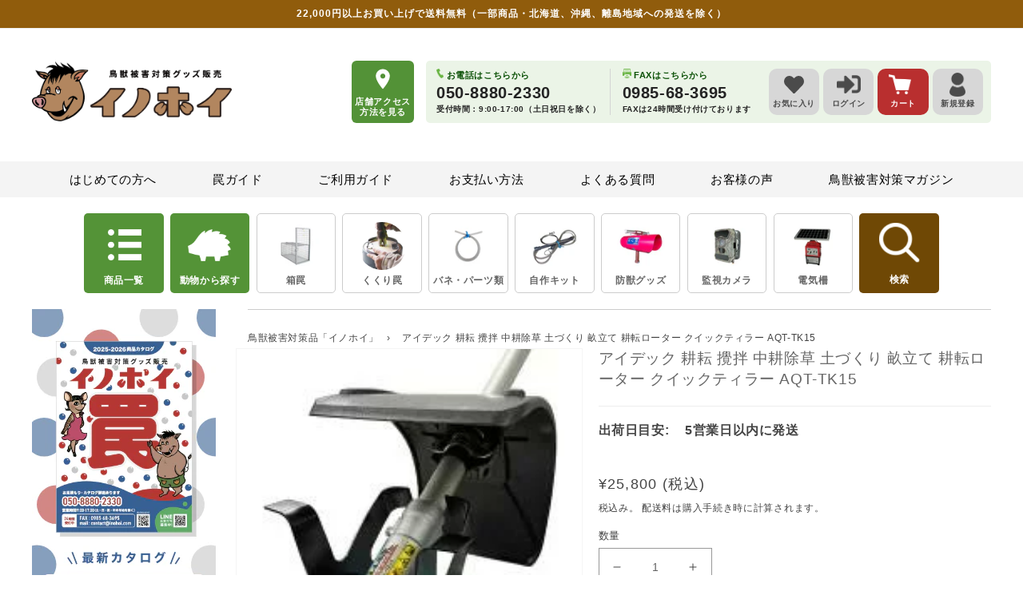

--- FILE ---
content_type: text/css
request_url: https://inohoi.com/cdn/shop/t/153/assets/review-custom.css?v=168025380125895926181744008682
body_size: -46
content:
.jdgm-row-media,.jdgm-row-actions,.jdgm-row-product,.jdgm-rev__buyer-badge-wrapper,.jdgm-row-profile,.jdgm-row-extra,.jdgm-rev__br{display:none!important}.jdgm-rev-widg{padding:0!important}.jdgm-rev-widg__summary-inner{color:#666!important;font-size:14px!important}.jdgm-all-reviews__summary-text{margin-top:10px}.jdgm-all-reviews__summary-average a.jdgm-link{text-decoration:none;color:#666;pointer-events:none}@media screen and (min-width: 992px){.jdgm-row-stars>div:not(:last-child){border-right:1px solid #905c0c!important}}.jdgm-histogram__bar,.jdgm-histogram__bar-content{border-radius:50px!important}.jdgm-histogram__bar-content{background-color:#905c0c!important}.jdgm-write-rev-link,.jdgm-ask-question-btn{font-size:16px!important;padding:0!important;display:inline-flex!important;align-items:center!important;justify-content:center!important;height:50px}.jdgm-write-rev-link{background-color:#905c0c!important;border:unset!important}.jdgm-ask-question-btn{border-color:#905c0c!important;color:#905c0c!important}.jdgm-submit-rev,.jdgm-submit-question{background-color:#905c0c!important;border:2px solid #905c0c!important}.jdgm-cancel-rev,.jdgm-cancel-question{border-color:#905c0c!important;color:#905c0c!important}.jdgm-rev{border:1px solid #EADECB;border-radius:10px;padding:20px!important;margin-bottom:20px!important;font-size:14px}.jdgm-rev__rating{font-size:14px}.jdgm-rev__replier-wrapper{font-weight:700}.jdgm-rev__timestamp{display:block;float:none!important;margin-top:10px}.jdgm-rev__pic-img.jdgm-rev__pic-img{border-radius:0!important}.jdgm-vid-player__wrapper iframe{width:100%}.jdgm-rev a{color:#222!important;font-size:12px}.jdgm-paginate__load-more,.jdgm-all-reviews-page__load-more{background-color:#905c0c!important;height:50px;width:100%;border:unset!important;display:inline-flex!important;align-items:center!important;justify-content:center!important;padding:0!important}@media screen and (min-width: 992px){.jdgm-rev{display:flex;gap:30px}.product-review--inner-pc-left{width:100%}.product-review--inner-pc-right{width:175px;min-width:175px}.product-review--inner-pc-right:empty{display:none!important}.jdgm-paginate__load-more,.jdgm-all-reviews-page__load-more{width:250px}}.main-page-users-voice h2{font-size:32px;font-weight:700;text-align:center;margin-top:50px;margin-bottom:20px;color:#000}.main-page-users-voice p{font-size:16px;text-align:center;margin-bottom:30px;color:#000}@media screen and (min-width: 750px){.main-page-users-voice h2{margin-top:30px}}[data-widget-name=review_widget] .jdgm-rev-widg__title{padding:10px;margin:30px 0 20px;font-size:19.2px;font-weight:700;color:#666;line-height:1;text-align:center;letter-spacing:.08rem;background:#f4f4f4;border-radius:5px}
/*# sourceMappingURL=/cdn/shop/t/153/assets/review-custom.css.map?v=168025380125895926181744008682 */


--- FILE ---
content_type: text/css
request_url: https://inohoi.com/cdn/shop/t/153/assets/section-sidebar.css?v=47140149810674033651742778971
body_size: -376
content:
.sidebar{padding-right:4rem}.sidebar__section+.sidebar__section{margin-top:3rem}.sidebar__section-heading{margin:0;font-size:1.5rem;font-weight:700}.sidebar__article-category .sidebar__section-heading{margin-bottom:10px}.sidebar__banner img{max-width:100%}.sidebar__banner a:hover{opacity:.75}.sidebar__catalog{width:174px}.sidebar__catalog a{display:flex}.sidebar__catalog a:hover{opacity:.75}.sidebar #side_login p img{width:100%;height:auto}.sidebar__popular-tags{display:flex;flex-wrap:wrap;gap:10px;margin-bottom:50px}.sidebar__popular-tag{display:flex;justify-content:center;align-items:center;line-height:1;height:26px;padding:0 15px;border:1px solid #539237;border-radius:13px;font-size:14px;color:#444;text-decoration:none;letter-spacing:0}
/*# sourceMappingURL=/cdn/shop/t/153/assets/section-sidebar.css.map?v=47140149810674033651742778971 */


--- FILE ---
content_type: text/css
request_url: https://inohoi.com/cdn/shop/t/153/assets/component-search-form.css?v=116562698639041417641653975612
body_size: -323
content:
.search-form__label.field__label{font-size:1.5rem;color:#999}.search-form__input.field__input{height:4rem;padding:2.6rem 1.5rem 1rem 2rem;box-shadow:none;color:#333;font-size:1.4rem}.search-form__button .icon{height:1.6rem;width:1.6rem}input::-webkit-search-decoration{-webkit-appearance:none}.sidebar__search .field:before{box-shadow:var(--inputs-shadow-horizontal-offset) var(--inputs-shadow-vertical-offset) var(--inputs-shadow-blur-radius) rgba(var(--color-base-text),var(--inputs-shadow-opacity))}.sidebar__search .field:after{box-shadow:0 2px #a1a2a6}.sidebar__search .field__input{flex-grow:1;text-align:left;padding:1.5rem;margin:var(--inputs-border-width);transition:box-shadow var(--duration-short) ease}.sidebar__search .field__input:focus,.sidebar__search .field__input:not(:placeholder-shown),.sidebar__search .field__input:-webkit-autofill{padding:2.2rem 1.5rem .8rem 0rem}.sidebar__search .field__input:focus-visible{box-shadow:0 2px rgba(var(--color-foreground))}.sidebar__search .field__input:focus~.field__label,.sidebar__search .field__input:not(:placeholder-shown)~.field__label,.sidebar__search .field__input:-webkit-autofill~.field__label{left:calc(var(--inputs-border-width) + 0rem)}.sidebar__search .field__label{left:calc(var(--inputs-border-width) + 0rem)}.sidebar__search .field:hover.field:after{box-shadow:0 2px rgba(var(--color-foreground),1)}.sidebar__search .field__button>svg{height:2rem;width:2rem}
/*# sourceMappingURL=/cdn/shop/t/153/assets/component-search-form.css.map?v=116562698639041417641653975612 */


--- FILE ---
content_type: text/css
request_url: https://inohoi.com/cdn/shop/t/153/assets/component-child-category.css?v=28619448426845892331653961213
body_size: -409
content:
.child-category{margin:2rem 0}.child-category__list{display:flex;flex-wrap:wrap;list-style:none;margin:0;padding:0}.child-category__list-item{margin:0 1rem 1rem 0;border:1px solid #006cbe;border-radius:5px}.child-category__link{padding:.6rem 1.2rem;display:block;color:#006cbe;text-decoration:none}.child-category__link:hover{font-weight:700}@media screen and (max-width: 749px){.child-category__link{padding:.4rem 1rem;font-size:1.4rem}}@media screen and (min-width: 750px){.child-category__list-item{min-width:180px}.child-category__link{padding:.6rem 1.2rem}}
/*# sourceMappingURL=/cdn/shop/t/153/assets/component-child-category.css.map?v=28619448426845892331653961213 */


--- FILE ---
content_type: text/css
request_url: https://inohoi.com/cdn/shop/t/153/assets/add.css?v=135382074927207417801752813298
body_size: 2539
content:
div.index_feature>div h3{color:#6f4806;margin:1.5rem 0 0;padding:0}div.index_feature>div p{font-size:1.4rem}div.index_feature{display:block;padding:10px}div.index_feature>div{width:100%;background:#fff;text-align:center;margin:10px}@media screen and (min-width: 750px){div.index_feature{display:flex;padding:10px}div.index_feature>div{width:33%;background:#fff;text-align:center;margin:10px}}.small--hide{display:none!important}@media only screen and (min-width: 750px){.small--hide{display:inline!important}.medium-up--hide{display:none!important}}.shopify-policy__container{width:100%;max-width:93rem;padding-top:2rem}.shopify-policy__container .legal__table{border-spacing:0;border-collapse:collapse}.shopify-policy__container .legal__table th{width:30%;background:#f4f4f4}.shopify-policy__container .legal__table td,.shopify-policy__container .legal__table th{padding:15px;border:1px solid #ececec}.shopify-policy__container .legal__table td a{color:#5798da}.shopify-policy__container .shopify-policy__body .grid .grid__item{width:100%;max-width:93rem}.shopify-policy__title h1,.shopify-policy__title .h1{font-size:2rem;font-weight:700}.shopify-policy__body h2,.shopify-policy__body .h2{font-size:1.9rem;margin-top:2em}.rte{word-break:break-all}.rte div:empty{display:block}.rte .add_h3{font-size:18.56px;font-weight:700}.rte .add_h4{padding-bottom:.2em;font-size:17.6px;font-weight:700;border-bottom:2px solid #F4F4F4}.rte .add_textlink{padding:0;color:#026ac2;font-weight:700;text-decoration:underline}#shopify-section-shopping-informations .add_textlink{color:#026ac2}.rte .add_lineblock{padding:20px;margin-bottom:30px;border:2px solid #666;border-radius:5px}.rte .add_lineblock .grid{display:flex}@media only screen and (max-width: 749px){.rte .add_lineblock .grid{flex-direction:column}}@media only screen and (max-width: 749px){.rte .add_lineblock .grid .grid__item{width:100%;max-width:100%}}.rte .add_infotitle{margin-bottom:.6em!important;color:#b92f2f;font-size:17.6px;font-weight:700}.rte .add_siyoutable{margin-bottom:30px;width:100%}.rte table{border-collapse:collapse;border-spacing:0;table-layout:fixed;border:1px solid #ececec}.rte td,.rte th{padding:15px;border:1px solid #ececec}.rte .add_siyoutable th{width:30%}@media only screen and (max-width: 749px){.rte .add_siyoutable th{width:36%}.rte .add_siyoutable th,.rte .add_siyoutable td{font-size:14.4px}}.rte .desc_add{margin-bottom:30px}.rte .desc_add_wrap{display:flex;flex-wrap:wrap}@media only screen and (max-width: 749px){.rte .desc_add_wrap{column-gap:1.5rem;row-gap:1.5rem}}.rte .desc_add_wrap h3{margin:0 0 .6em;font-size:18.56px;font-weight:700}@media only screen and (max-width: 749px){.rte .desc_add_wrap h3{font-size:15.12px}}.rte .desc_add_wrap h3 a{border:none}.rte .desc_add_wrap p{font-size:15.04px}.rte .desc_add_bggray{padding:20px;background:#eaeaea}@media only screen and (max-width: 749px){.rte .desc_add_bggray .desc_add_wrap{flex-direction:column}.rte .desc_add_bggray .desc_add_wrap .medium-up--one-half{width:100%;max-width:100%}}.rte .desc_add_btn a{display:block;padding:10px 15px;width:100%;border-radius:5px;border:2px solid #93C47C;background:var(--arrow_right) #fff no-repeat center right 10px/8px auto;align-items:stretch;height:100%}.rte .desc_add_btn a:hover{opacity:1;color:#fff;background:url(/cdn/shop/files/arrow_right.svg) #93c47c no-repeat center right 10px/8px auto!important}.rte .desc_add_link a{display:block;padding:15px;box-shadow:0 0 2px #0000004d;border-radius:5px;transition:.4s}.rte .desc_add_link a img{display:block}.rte .desc_add_link a strong{display:block;margin:.5em 0;font-size:18.56px}@media only screen and (max-width: 749px){.rte .desc_add_link a strong{font-size:15.12px}}.rte .desc_add_link a span{display:block;font-size:15.04px}.rte .desc_add_link a:hover{opacity:1!important;box-shadow:0 0 20px #0000004d}.rte .desc_add_link2 strong{display:block;position:relative;padding:10px;color:#fff;font-size:18.56px;background:#93c47c;border-radius:5px 5px 0 0;box-shadow:0 2px 2px #00000026;transition:.2s}.rte .desc_add_link2 strong:after{position:absolute;top:100%;left:50%;width:16px;height:8px;border:8px solid transparent;border-top:8px solid #93c47c;content:"";transform:translate(-50%)}.rte .desc_add_link2 img{display:block;border:none;margin-bottom:0}.rte .desc_add_link2 span{display:block;padding:20px 10px;font-size:15.04px;background:#ebf4e7;border-radius:0 0 5px 5px;transition:.2s}.rte .desc_add_link2 a{transition:.2s}.rte .desc_add_link2 a:hover,.rte .desc_add_link2 a:hover strong,.rte .desc_add_link2 a:hover span{opacity:.6}.rte .desc_add_qa dt{position:relative;padding:0 0 5px 2.5rem;font-size:18.56px;font-weight:700;border-bottom:1px solid #eaeaea}@media only screen and (max-width: 749px){.rte .desc_add_qa dt,.rte .desc_add_qa dt:before,.rte .desc_add_qa dd,.rte .desc_add_qa dd:before{font-size:15.12px}}.rte .desc_add_qa dt:before{position:absolute;top:0;left:.5rem;content:"Q:"}.rte .desc_add_qa dd{position:relative;margin:.6em 0 2em;padding-left:2.5rem}.rte .desc_add_qa dd:before{position:absolute;top:0;left:.7rem;font-weight:700;content:"A:"}.rte .add_subtitle{padding:10px;margin:30px 0 20px;font-size:19.2px;font-weight:700;color:#666;line-height:1;text-align:center;letter-spacing:.08rem;background:#ebf4e7;border-radius:5px}@media only screen and (max-width: 749px){.rte .add_linktable{display:flex;flex-wrap:wrap;column-gap:1.5rem;row-gap:1.5rem}.rte .add_linktable .grid__item>.grid{display:flex;flex-direction:column;column-gap:1.5rem;row-gap:1.5rem}.rte .add_linktable .grid__item>.grid>.grid__item{width:100%;max-width:100%}}@media only screen and (min-width: 750px){.rte .add_linktable{display:flex;flex-wrap:wrap}}@media screen and (min-width: 750px) and (max-width: 989px){.rte .add_linktable .grid__item>.grid{display:flex;column-gap:1.5rem;row-gap:1.5rem}}@media screen and (min-width: 990px){.rte .add_linktable .grid__item>.grid{display:flex;flex-wrap:nowrap;flex-direction:row}}.rte .add_linktable h3 a{border:none}.rte .add_movielink{position:relative;padding-left:20px;padding-bottom:0;font-weight:700;border:none}.rte .add_movielink:before{position:absolute;top:0;left:0;width:16px;height:16px;background:var(--movie_icon) no-repeat center left/100% auto;content:""}.rte .add_shiptime{display:inline-block;padding:8px 10px 5px;margin-bottom:5px;background:#f4f4f4;font-size:14.4px;color:#333;line-height:1}.rte .add_shiptime strong{font-size:17.6px;font-weight:700;color:#c00}.rte .add_morecont a{display:block}.rte .add_morecont img{border-radius:3px}.rte .add_morecont p{height:3.2em;font-weight:700}.rte .add_morecont_img{position:relative;margin-bottom:20px;border-radius:5px;overflow:hidden;width:100%;height:170px}@media only screen and (max-width: 749px){.rte .small--one-half .add_morecont_img{height:120px}.rte .small--one-whole .add_morecont_img{height:220px}}.rte .add_morecont_img img{display:block;width:100%;height:100%;object-fit:cover;border-radius:5px}.rte .add_morecont_date{display:flex;justify-content:space-between}.rte .add_morecont_date span{font-size:12.8px}.rte .add_morecont_date span:first-of-type{font-weight:700;color:#93c47c}.rte .add_morecont_date span:nth-of-type(2){text-align:right}.rte .desc_add_borderwrap{padding:20px 20px 10px;border:1px solid #eaeaea}.rte h1{font-weight:700}.rte input,.rte textarea{border:1px solid #ccc;border-radius:5px}.rte .input-group__btn{border:1px solid #ccc;border-radius:0 5px 5px 0}.rte .input-group__btn .btn{border-radius:0 5px 5px 0}.rte .identixweb-order-delivery select.deliveryTime{padding:5px 10px!important;border:1px solid #ccc;border-radius:3px!important}.rte .identixweb-order-delivery-datepicer-icon .input-group-btn .order-calendar-button-click{min-height:34px}.rte #panel{width:100%}.rte #panel dt{position:relative;padding:.5rem;font-size:17.6px;font-weight:700;border-bottom:1px solid #ececec}.rte #panel dt:after{position:absolute;top:50%;right:.5rem;width:15px;height:15px;background:url(/cdn/shop/files/arrow_under_2x_6c040c6b-86fa-4d82-aa97-84129686c13c.png) no-repeat center left/100% auto;content:"";transition:.3s;transform:translateY(-50%)}.rte #panel dt.panel-open:after{transform:translateY(-50%) rotate(180deg);transform-origin:50% 50%}.rte #panel dt:not(:first-of-type){margin-top:20px}.rte #panel dd{display:none;padding:.5rem;margin:0}.rte #panel dd p:last-of-type{margin-bottom:0}.rte .mfp-fade.mfp-bg{opacity:0;-webkit-transition:all .15s ease-out;-moz-transition:all .15s ease-out;transition:all .15s ease-out;background:#000;z-index:10000}.rte .mfp-fade.mfp-bg.mfp-ready{opacity:.8}.rte .mfp-fade.mfp-bg.mfp-removing{opacity:0}.rte .mfp-fade.mfp-wrap{z-index:10001}.rte .mfp-fade.mfp-wrap .mfp-content{opacity:0;-webkit-transition:all .15s ease-out;-moz-transition:all .15s ease-out;transition:all .15s ease-out}.rte .mfp-fade.mfp-wrap.mfp-ready .mfp-content{opacity:1}.rte .mfp-fade.mfp-wrap.mfp-removing .mfp-content{opacity:0}.rte .spr-reviews{width:100%;display:flex;flex-wrap:wrap;column-gap:var(--grid-desktop-horizontal-spacing);row-gap:var(--grid-desktop-vertical-spacing);align-items:flex-start}@media only screen and (max-width: 749px){.rte .spr-reviews{column-gap:var(--grid-mobile-horizontal-spacing);row-gap:var(--grid-mobile-vertical-spacing);margin-bottom:3rem}}@media screen and (min-width: 750px) and (max-width: 989px){.rte .spr-reviews{column-gap:var(--grid-desktop-horizontal-spacing);row-gap:var(--grid-desktop-vertical-spacing);margin-bottom:5rem}}@media screen and (min-width: 990px){.rte .spr-reviews{column-gap:var(--grid-desktop-horizontal-spacing);row-gap:var(--grid-desktop-vertical-spacing);margin-bottom:5rem}}.rte .spr-reviews .spr-review{width:100%;padding-left:18%;background:url(/cdn/shop/files/review_icon.svg) no-repeat top 24px left/14% auto;flex-direction:row;margin-top:1rem;column-gap:1rem;row-gap:1rem;border-top:1px solid #DFDFDF;border-top:1px solid rgba(0,0,0,.1)}@media only screen and (max-width: 749px){.rte .spr-reviews .spr-review{column-gap:1rem;row-gap:1rem}}@media screen and (min-width: 750px) and (max-width: 989px){.rte .spr-reviews .spr-review{column-gap:1rem;row-gap:1rem}}@media screen and (min-width: 990px){.rte .spr-reviews .spr-review{width:calc((100% - 3rem)/2);padding-left:10%;column-gap:1rem;row-gap:1rem}}@media screen and (min-width: 990px){.rte .spr-reviews .spr-review:first-child,.rte .spr-reviews .spr-review:nth-child(2){border-top:none}}.rte .spr-reviews .spr-review .spr-review-content{margin:0}.rte .spr-reviews .spr-review .spr-review-footer{display:none}.rte .spr-reviews .spr-review .spr-review-reply{margin:0;padding:1.5rem}@media only screen and (max-width: 749px){.small--one-whole{width:100%;max-width:100%}.small--one-half{width:calc((100% - var(--grid-mobile-horizontal-spacing)) / 2);max-width:calc((100% - var(--grid-mobile-horizontal-spacing)) / 2)}.medium-up--one-whole{width:100%}.medium-up--one-half{width:calc((100% - var(--grid-mobile-horizontal-spacing)) / 2);max-width:calc((100% - var(--grid-mobile-horizontal-spacing)) / 2)}}@media screen and (min-width: 750px) and (max-width: 989px){.medium-up--one-whole{width:100%}.medium-up--one-half{width:calc((100% - var(--grid-mobile-horizontal-spacing)) / 2);max-width:calc((100% - var(--grid-mobile-horizontal-spacing)) / 2)}.medium-up--one-third{width:calc((100% - (var(--grid-mobile-horizontal-spacing) * 2)) / 3);max-width:calc((100% - (var(--grid-mobile-horizontal-spacing) * 2)) / 3)}.medium-up--two-thirds{width:calc(((100% - (var(--grid-mobile-horizontal-spacing) * 2)) / 3) * 2 + var(--grid-mobile-horizontal-spacing));max-width:calc(((100% - (var(--grid-mobile-horizontal-spacing) * 2)) / 3) * 2 + var(--grid-mobile-horizontal-spacing))}.medium-up--one-quarter{width:calc((100% - (var(--grid-mobile-horizontal-spacing) * 3)) / 4);max-width:calc((100% - (var(--grid-mobile-horizontal-spacing) * 3)) / 4)}.medium-up--two-quarters{width:calc((100% - (var(--grid-mobile-horizontal-spacing) * 3)) / 2 + (var(--grid-mobile-horizontal-spacing) * 1));max-width:calc((100% - (var(--grid-mobile-horizontal-spacing) * 3)) / 2 * (var(--grid-mobile-horizontal-spacing) * 1))}.medium-up--three-quarters{width:calc(((100% - (var(--grid-mobile-horizontal-spacing) * 3)) / 4) * 3 + (var(--grid-mobile-horizontal-spacing) * 2));max-width:calc(((100% - (var(--grid-mobile-horizontal-spacing) * 3)) / 4) * 3 + (var(--grid-mobile-horizontal-spacing) * 2))}.medium-up--one-fifth{width:calc((100% - (var(--grid-mobile-horizontal-spacing) * 4)) / 5);max-width:calc((100% - (var(--grid-mobile-horizontal-spacing) * 4)) / 5)}.medium-up--two-fifths{width:calc(((100% - (var(--grid-mobile-horizontal-spacing) * 4)) / 5) * 2);max-width:calc(((100% - (var(--grid-mobile-horizontal-spacing) * 4)) / 5) * 2)}.medium-up--three-fifths{width:calc(((100% - (var(--grid-mobile-horizontal-spacing) * 4)) / 5) * 3);max-width:calc(((100% - (var(--grid-mobile-horizontal-spacing) * 4)) / 5) * 3)}.medium-up--four-fifths{width:calc(((100% - (var(--grid-mobile-horizontal-spacing) * 4)) / 5) * 4);max-width:calc(((100% - (var(--grid-mobile-horizontal-spacing) * 4)) / 5) * 4)}.grid--uniform .medium-up--one-half:nth-child(odd),.grid--uniform .medium-up--one-third:nth-child(3n+1),.grid--uniform .medium-up--one-quarter:nth-child(4n+1),.grid--uniform .medium-up--one-fifth:nth-child(5n+1),.grid--uniform .medium-up--one-sixth:nth-child(6n+1),.grid--uniform .medium-up--two-sixths:nth-child(3n+1),.grid--uniform .medium-up--three-sixths:nth-child(odd),.grid--uniform .medium-up--two-eighths:nth-child(4n+1),.grid--uniform .medium-up--four-eighths:nth-child(odd),.grid--uniform .medium-up--five-tenths:nth-child(odd),.grid--uniform .medium-up--one-twelfth:nth-child(12n+1),.grid--uniform .medium-up--two-twelfths:nth-child(6n+1),.grid--uniform .medium-up--three-twelfths:nth-child(4n+1),.grid--uniform .medium-up--four-twelfths:nth-child(3n+1),.grid--uniform .medium-up--six-twelfths:nth-child(odd){clear:both}.medium-up--show{display:block!important}.medium-up--hide{display:none!important}.medium-up--text-left{text-align:left!important}.medium-up--text-right{text-align:right!important}.medium-up--text-center{text-align:center!important}}@media screen and (min-width: 990px){.medium-up--one-whole{width:100%}.medium-up--one-half{width:calc((100% - var(--grid-desktop-horizontal-spacing)) / 2);max-width:calc((100% - var(--grid-desktop-horizontal-spacing)) / 2)}.medium-up--one-third{width:calc((100% - (var(--grid-desktop-horizontal-spacing) * 2)) / 3);max-width:calc((100% - (var(--grid-desktop-horizontal-spacing) * 2)) / 3)}.medium-up--two-thirds{width:calc(((100% - (var(--grid-desktop-horizontal-spacing) * 2)) / 3) * 2 + var(--grid-desktop-horizontal-spacing));max-width:calc(((100% - (var(--grid-desktop-horizontal-spacing) * 2)) / 3) * 2 + var(--grid-desktop-horizontal-spacing))}.medium-up--one-quarter{width:calc((100% - (var(--grid-desktop-horizontal-spacing) * 3)) / 4);max-width:calc((100% - (var(--grid-desktop-horizontal-spacing) * 3)) / 4)}.medium-up--two-quarters{width:calc((100% - (var(--grid-desktop-horizontal-spacing) * 3)) / 2 + (var(--grid-desktop-horizontal-spacing) * 1));max-width:calc((100% - (var(--grid-desktop-horizontal-spacing) * 3)) / 2 * (var(--grid-desktop-horizontal-spacing) * 1))}.medium-up--three-quarters{width:calc(((100% - (var(--grid-desktop-horizontal-spacing) * 3)) / 4) * 3 + (var(--grid-desktop-horizontal-spacing) * 2));max-width:calc(((100% - (var(--grid-desktop-horizontal-spacing) * 3)) / 4) * 3 + (var(--grid-desktop-horizontal-spacing) * 2))}.medium-up--one-fifth{width:calc((100% - (var(--grid-desktop-horizontal-spacing) * 4)) / 5);max-width:calc((100% - (var(--grid-desktop-horizontal-spacing) * 4)) / 5)}.medium-up--two-fifths{width:calc(((100% - (var(--grid-desktop-horizontal-spacing) * 4)) / 5) * 2);max-width:calc(((100% - (var(--grid-desktop-horizontal-spacing) * 4)) / 5) * 2)}.medium-up--three-fifths{width:calc(((100% - (var(--grid-desktop-horizontal-spacing) * 4)) / 5) * 3);max-width:calc(((100% - (var(--grid-desktop-horizontal-spacing) * 4)) / 5) * 3)}.medium-up--four-fifths{width:calc(((100% - (var(--grid-desktop-horizontal-spacing) * 4)) / 5) * 4);max-width:calc(((100% - (var(--grid-desktop-horizontal-spacing) * 4)) / 5) * 4)}.grid--uniform .medium-up--one-half:nth-child(odd),.grid--uniform .medium-up--one-third:nth-child(3n+1),.grid--uniform .medium-up--one-quarter:nth-child(4n+1),.grid--uniform .medium-up--one-fifth:nth-child(5n+1),.grid--uniform .medium-up--one-sixth:nth-child(6n+1),.grid--uniform .medium-up--two-sixths:nth-child(3n+1),.grid--uniform .medium-up--three-sixths:nth-child(odd),.grid--uniform .medium-up--two-eighths:nth-child(4n+1),.grid--uniform .medium-up--four-eighths:nth-child(odd),.grid--uniform .medium-up--five-tenths:nth-child(odd),.grid--uniform .medium-up--one-twelfth:nth-child(12n+1),.grid--uniform .medium-up--two-twelfths:nth-child(6n+1),.grid--uniform .medium-up--three-twelfths:nth-child(4n+1),.grid--uniform .medium-up--four-twelfths:nth-child(3n+1),.grid--uniform .medium-up--six-twelfths:nth-child(odd){clear:both}.medium-up--show{display:block!important}.medium-up--hide{display:none!important}.medium-up--text-left{text-align:left!important}.medium-up--text-right{text-align:right!important}.medium-up--text-center{text-align:center!important}}.rte h2{margin-top:45px;margin-bottom:30px;font-size:1.6875em}.rte .product-single__taglist span{display:inline-block;padding:6px 13px 5px;margin-bottom:5px;line-height:1;color:#fff;font-size:12.8px;border-radius:3px}.rte .badge--sale{color:#fff}.one-click-social-login-buttons{margin-top:40px!important}.product-single__subtitle{padding:10px;margin:0 0 20px;font-size:1.92rem;font-weight:700;color:#666;line-height:1;text-align:center;letter-spacing:.08rem;background:#f4f4f4;border-radius:5px}.video-wrapper{position:relative;overflow:hidden;max-width:100%;padding-bottom:56.25%;height:0;height:auto}.video-wrapper>.yt{position:absolute}.video-wrapper iframe{position:absolute;top:0;left:0;width:100%;height:100%}.admin-bar__page{display:none!important}.add_bestseller,.add_meta,.add_meta02,.add_meta03,.add_shipfree,.add_shipfree02{display:inline-block;padding:.6rem;margin:0 .4rem .6rem 0;line-height:1;font-size:1.1rem}.add_bestseller{background:#000792;border:1px solid #000792;color:#fff}.add_meta{border:1px solid #ff5722;color:#ff5722}.add_meta02{background:#430082;border:1px solid #430082;color:#fff}.add_meta03{border:1px solid #f16796;color:#f16796}.add_shipfree,.add_shipfree02{background:#c00;border:1px solid #c00;color:#fff}.add_shipfree strong{color:#333;font-weight:700}.owl-item .pb-text-title-header{display:-webkit-box!important;-webkit-line-clamp:2!important;-webkit-box-orient:vertical!important;overflow:hidden!important;text-overflow:ellipsis!important;white-space:normal!important;min-height:2.4em!important;line-height:1.2!important;box-sizing:border-box!important}.owl-item .pb-text-excerpt{display:-webkit-box!important;-webkit-line-clamp:3!important;-webkit-box-orient:vertical!important;overflow:hidden!important;text-overflow:ellipsis!important;white-space:normal!important}#wishlisthero-product-page-button-container button:before,#wishlisthero-product-page-button-container button:after{display:none!important}.MuiTypography-h6{font-size:2rem!important}.MuiButtonBase-root,.MuiDialogContentText-root{font-size:1.6rem!important}.MuiDialogContentText-root,.MuiButton-textPrimary{color:#000000de!important}.MuiCardMedia-root{background-size:contain!important}@media screen and (max-width: 599px){.MuiButton-text{margin-right:0!important;padding:6px!important}}
/*# sourceMappingURL=/cdn/shop/t/153/assets/add.css.map?v=135382074927207417801752813298 */


--- FILE ---
content_type: text/javascript
request_url: https://cdn.shopify.com/s/files/1/0401/9676/7911/t/153/assets/lipify_cooper_mypage_v10.js?uniqueid=64d32633b5ba7&shop=inohoi.myshopify.com
body_size: 775
content:
if(location.href.indexOf("account")!=-1&&!location.href.match(/(\/account\/).+/)){let base_tag=document.getElementById("lipify-connect-account"),h1tag=base_tag||document.getElementsByTagName("h1");const url="https://api.lipify.jp/api/linkCheck/inohoi/"+__st.cid;fetch(url).then(function(resp){resp.ok?resp.json().then(data=>{data.shopPlan==="Shopify Plus"?(h1tag[0].insertAdjacentHTML("afterend","<style>.rte:after {clear: both;content:``;display: block;}.rte > p:first-child {margin-top: 0;}.rte > p:last-child {margin-bottom: 0;}.rte table {table-layout: fixed;}@media screen and (min-width: 750px) {.rte table td {padding-left: 1.2rem;padding-right: 1.2rem;}}.rte img {height: auto;max-width: 100%;border: var(--media-border-width) solid rgba(var(--color-foreground), var(--media-border-opacity));border-radius: var(--media-radius);box-shadow: var(--media-shadow-horizontal-offset) var(--media-shadow-vertical-offset) var(--media-shadow-blur-radius) rgba(var(--color-shadow), var(--media-shadow-opacity));margin-bottom: var(--media-shadow-vertical-offset);}.rte ul {padding-left: 2rem;}.rte li {list-style: inherit;}.rte li:last-child {margin-bottom: 0;}.rte a {color: rgba(var(--color-link), var(--alpha-link));text-underline-offset: 0.3rem;text-decoration-thickness: 0.1rem;transition: text-decoration-thickness var(--duration-short) ease;}.rte a:hover {color: rgb(var(--color-link));text-decoration-thickness: 0.2rem;}.rte blockquote {display: inline-flex;}.rte blockquote > * {margin: -0.5rem 0 -0.5rem 0;}.lipify__line-connect{margin: 1.5em 0;}.lipify__line-connect a{text-decoration: none;}.lipify__line-connect h2{line-height: initial;font-size: 18px;}.lipify__line-btn {height: 45px;display: flex !important;margin: 7px !important;align-items: center !important;appearance: none !important;background-color: #06C755 !important;border: .1px solid rgba(27, 31, 35, .15) !important;border: none !important;outline: none !important;border-radius: 6px !important;box-shadow: rgba(27, 31, 35, .1) 0 1px 0 !important;box-sizing: border-box !important;color: #fff !important;cursor: pointer;font-family: Helvetica,Arial,sans-serif;font-size: 14px !important;font-weight: 600 !important;line-height: 20px !important;padding: 0px !important;position: relative !important;text-align: center !important;text-decoration: none !important;user-select: none !important;-webkit-user-select: none;touch-action: manipulation !important;vertical-align: middle !important;white-space: nowrap !important;}.lipify__line-btn-logo{display: inline;height: 100%;width: 100%;border-right: solid 1px;border-color: rgba(0, 0, 0, .08);}.lipify__line-btn .lipify__line-btn-logo img{height:100%;width: 100%;min-height: 45px;width:45px;min-width: 45px;vertical-align: middle;}button.lipify__line-btn:before{content:none}button.lipify__line-btn:after{content:none}.lipify__line-btn-label{height: 100%;width: 100%;display: flex;justify-content: center;align-content: center;flex-direction: column;padding: 0px 20px;}.lipify__line-btn:focus:not(:focus-visible):not(.focus-visible) {box-shadow: none;outline: none;}.lipify__line-btn:hover {background-color: #05b34c;}.lipify__line-btn:focus {box-shadow: rgba(46, 164, 79, .4) 0 0 0 3px;outline: none;}.lipify__line-btn:disabled {background-color: #94d3a2;border-color: rgba(27, 31, 35, .1);color: rgba(255, 255, 255, .8);cursor: default;}.lipify__line-btn:active {background-color: #048b3b;box-shadow: rgba(20, 70, 32, .2) 0 1px 0 inset;}.unlink .lipify__line-btn{background: #000 !important;}</style>"),data.status===200?h1tag[0].insertAdjacentHTML("afterBegin","<div class=rte><div class=lipify__line-connect><a href=https://api.lipify.jp/unlinked/inohoi/"+__st.cid+"><button class=lipify__line-btn role=button><div class=lipify__line-btn-logo><img src=https://api.lipify.jp/line_64.png></div><div class=lipify__line-btn-label><span>LINE\u9023\u643A\u89E3\u9664\u3059\u308B</span></div></button></a></div></div>"):(data.status===204||data.status===501)&&h1tag[0].insertAdjacentHTML("afterBegin","<div class=rte><div class=lipify__line-connect><a href=https://api.lipify.jp/ll/inohoi/"+__st.cid+"><button class=lipify__line-btn role=button><div class=lipify__line-btn-logo><img src=https://api.lipify.jp/line_64.png></div><div class=lipify__line-btn-label><span>LINE\u3068\u9023\u643A\u3059\u308B</span></div></button></a></div></div>")):data.shopPlan==="Developer Preview"?(h1tag[0].insertAdjacentHTML("afterend","<style>.rte:after {clear: both;content:``;display: block;}.rte > p:first-child {margin-top: 0;}.rte > p:last-child {margin-bottom: 0;}.rte table {table-layout: fixed;}@media screen and (min-width: 750px) {.rte table td {padding-left: 1.2rem;padding-right: 1.2rem;}}.rte img {height: auto;max-width: 100%;border: var(--media-border-width) solid rgba(var(--color-foreground), var(--media-border-opacity));border-radius: var(--media-radius);box-shadow: var(--media-shadow-horizontal-offset) var(--media-shadow-vertical-offset) var(--media-shadow-blur-radius) rgba(var(--color-shadow), var(--media-shadow-opacity));margin-bottom: var(--media-shadow-vertical-offset);}.rte ul {padding-left: 2rem;}.rte li {list-style: inherit;}.rte li:last-child {margin-bottom: 0;}.rte a {color: rgba(var(--color-link), var(--alpha-link));text-underline-offset: 0.3rem;text-decoration-thickness: 0.1rem;transition: text-decoration-thickness var(--duration-short) ease;}.rte a:hover {color: rgb(var(--color-link));text-decoration-thickness: 0.2rem;}.rte blockquote {display: inline-flex;}.rte blockquote > * {margin: -0.5rem 0 -0.5rem 0;}.lipify__line-connect{margin: 1.5em 0;}.lipify__line-connect a{text-decoration: none;}.lipify__line-connect h2{line-height: initial;font-size: 18px;}.lipify__line-btn {height: 45px;display: flex !important;margin: 7px !important;align-items: center !important;appearance: none !important;background-color: #06C755 !important;border: .1px solid rgba(27, 31, 35, .15) !important;border: none !important;outline: none !important;border-radius: 6px !important;box-shadow: rgba(27, 31, 35, .1) 0 1px 0 !important;box-sizing: border-box !important;color: #fff !important;cursor: pointer;font-family: Helvetica,Arial,sans-serif;font-size: 14px !important;font-weight: 600 !important;line-height: 20px !important;padding: 0px !important;position: relative !important;text-align: center !important;text-decoration: none !important;user-select: none !important;-webkit-user-select: none;touch-action: manipulation !important;vertical-align: middle !important;white-space: nowrap !important;}.lipify__line-btn-logo{display: inline;height: 100%;width: 100%;border-right: solid 1px;border-color: rgba(0, 0, 0, .08);}.lipify__line-btn .lipify__line-btn-logo img{height:100%;width: 100%;min-height: 45px;width:45px;min-width: 45px;vertical-align: middle;}button.lipify__line-btn:before{content:none}button.lipify__line-btn:after{content:none}.lipify__line-btn-label{height: 100%;width: 100%;display: flex;justify-content: center;align-content: center;flex-direction: column;padding: 0px 20px;}.lipify__line-btn:focus:not(:focus-visible):not(.focus-visible) {box-shadow: none;outline: none;}.lipify__line-btn:hover {background-color: #05b34c;}.lipify__line-btn:focus {box-shadow: rgba(46, 164, 79, .4) 0 0 0 3px;outline: none;}.lipify__line-btn:disabled {background-color: #94d3a2;border-color: rgba(27, 31, 35, .1);color: rgba(255, 255, 255, .8);cursor: default;}.lipify__line-btn:active {background-color: #048b3b;box-shadow: rgba(20, 70, 32, .2) 0 1px 0 inset;}.unlink .lipify__line-btn{background: #000 !important;}</style>"),data.status===200?h1tag[0].insertAdjacentHTML("afterBegin","<div class=rte><div class=lipify__line-connect><a href=https://api.lipify.jp/unlinked/inohoi/"+__st.cid+"><button class=lipify__line-btn role=button><div class=lipify__line-btn-logo><img src=https://api.lipify.jp/line_64.png></div><div class=lipify__line-btn-label><span>LINE\u9023\u643A\u89E3\u9664\u3059\u308B</span></div></button></a></div></div>"):(data.status===204||data.status===501)&&h1tag[0].insertAdjacentHTML("afterBegin","<div class=rte><div class=lipify__line-connect><a href=https://api.lipify.jp/ll/inohoi/"+__st.cid+'><img src="https://cdn.shopify.com/s/files/1/0401/9676/7911/files/LINE_e4a36ec2-3d12-424b-a9d0-057fdb6561c5.jpg?v=1692258123" alt="LINE\u304A\u53CB\u9054\u52DF\u96C6\u4E2D\uFF01" /></a></div></div>')):(h1tag[0].insertAdjacentHTML("afterend","<style>.rte:after {clear: both;content:``;display: block;}.rte > p:first-child {margin-top: 0;}.rte > p:last-child {margin-bottom: 0;}.rte table {table-layout: fixed;}@media screen and (min-width: 750px) {.rte table td {padding-left: 1.2rem;padding-right: 1.2rem;}}.rte img {height: auto;max-width: 100%;border: var(--media-border-width) solid rgba(var(--color-foreground), var(--media-border-opacity));border-radius: var(--media-radius);box-shadow: var(--media-shadow-horizontal-offset) var(--media-shadow-vertical-offset) var(--media-shadow-blur-radius) rgba(var(--color-shadow), var(--media-shadow-opacity));margin-bottom: var(--media-shadow-vertical-offset);}.rte ul {padding-left: 2rem;}.rte li {list-style: inherit;}.rte li:last-child {margin-bottom: 0;}.rte a {color: rgba(var(--color-link), var(--alpha-link));text-underline-offset: 0.3rem;text-decoration-thickness: 0.1rem;transition: text-decoration-thickness var(--duration-short) ease;}.rte a:hover {color: rgb(var(--color-link));text-decoration-thickness: 0.2rem;}.rte blockquote {display: inline-flex;}.rte blockquote > * {margin: -0.5rem 0 -0.5rem 0;}.lipify__line-connect{margin: 1.5em 0;}.lipify__line-connect a{text-decoration: none;}.lipify__line-connect h2{line-height: initial;font-size: 18px;}.lipify__line-btn {height: 45px;display: flex !important;margin: 7px !important;align-items: center !important;appearance: none !important;background-color: #06C755 !important;border: .1px solid rgba(27, 31, 35, .15) !important;border: none !important;outline: none !important;border-radius: 6px !important;box-shadow: rgba(27, 31, 35, .1) 0 1px 0 !important;box-sizing: border-box !important;color: #fff !important;cursor: pointer;font-family: Helvetica,Arial,sans-serif;font-size: 14px !important;font-weight: 600 !important;line-height: 20px !important;padding: 0px !important;position: relative !important;text-align: center !important;text-decoration: none !important;user-select: none !important;-webkit-user-select: none;touch-action: manipulation !important;vertical-align: middle !important;white-space: nowrap !important;}.lipify__line-btn-logo{display: inline;height: 100%;width: 100%;border-right: solid 1px;border-color: rgba(0, 0, 0, .08);}.lipify__line-btn .lipify__line-btn-logo img{height:100%;width: 100%;min-height: 45px;width:45px;min-width: 45px;vertical-align: middle;}button.lipify__line-btn:before{content:none}button.lipify__line-btn:after{content:none}.lipify__line-btn-label{height: 100%;width: 100%;display: flex;justify-content: center;align-content: center;flex-direction: column;padding: 0px 20px;}.lipify__line-btn:focus:not(:focus-visible):not(.focus-visible) {box-shadow: none;outline: none;}.lipify__line-btn:hover {background-color: #05b34c;}.lipify__line-btn:focus {box-shadow: rgba(46, 164, 79, .4) 0 0 0 3px;outline: none;}.lipify__line-btn:disabled {background-color: #94d3a2;border-color: rgba(27, 31, 35, .1);color: rgba(255, 255, 255, .8);cursor: default;}.lipify__line-btn:active {background-color: #048b3b;box-shadow: rgba(20, 70, 32, .2) 0 1px 0 inset;}.unlink .lipify__line-btn{background: #000 !important;}</style>"),data.status===200?(document.querySelector(".lipify-unlink-target")??h1tag[0]).insertAdjacentHTML("afterBegin","<div class=rte><div class=lipify__line-connect><a href=https://api.lipify.jp/unlinked/inohoi/"+__st.cid+"><button class=lipify__line-btn role=button><div class=lipify__line-btn-logo><img src=https://api.lipify.jp/line_64.png></div><div class=lipify__line-btn-label><span>LINE\u9023\u643A\u89E3\u9664\u3059\u308B</span></div></button></a></div></div>"):(data.status===204||data.status===501)&&(document.querySelector(".lipify-link-target")??h1tag[0]).insertAdjacentHTML("afterBegin","<div class=rte><div class=lipify__line-connect><a href=https://api.lipify.jp/ll/inohoi/"+__st.cid+'><img src="https://cdn.shopify.com/s/files/1/0401/9676/7911/files/LINE_e4a36ec2-3d12-424b-a9d0-057fdb6561c5.jpg?v=1692258123" alt="LINE\u304A\u53CB\u9054\u52DF\u96C6\u4E2D\uFF01" /></a></div></div>'))}):console.error("\u901A\u4FE1\u30A8\u30E9\u30FC")})}
//# sourceMappingURL=/s/files/1/0401/9676/7911/t/153/assets/lipify_cooper_mypage_v10.js.map?shop=inohoi.myshopify.com&uniqueid=64d32633b5ba7


--- FILE ---
content_type: text/javascript; charset=utf-8
request_url: https://d.rcmd.jp/inohoi.com/item/i/default/7933851205854.js?1768901057216
body_size: 918
content:
_rcmdjp._itemRecommendCallback("7933851205854","default",[{"category":"","category_1":"\u8fb2\u696d\u8cc7\u6750\u30fb\u6a5f\u68b0","category_2":"","category_3":"","code":"7933891346654","display_end":"","display_start":"","image":"https://inohoi.com/cdn/shop/products/3696661_3.webp?v=1674107053","name":"\u30a2\u30a4\u30c7\u30c3\u30af \u8015\u8018 \u652a\u62cc \u4e2d\u8015\u9664\u8349 \u571f\u3065\u304f\u308a \u755d\u7acb\u3066 \u8015\u8ee2\u30ed\u30fc\u30bf\u30fc \u30af\u30a4\u30c3\u30af\u30c6\u30a3\u30e9\u30fc 2.0Ah\u30d0\u30c3\u30c6\u30ea\u30fc elex BBH800QTL-201","price":"82000","release_date":"2023-01-19 00:00:00","stock":"1","url":"https://inohoi.com/products/agri-machine249"},{"category":"","category_1":"\u8fb2\u696d\u8cc7\u6750\u30fb\u6a5f\u68b0","category_2":"","category_3":"","code":"7933885612254","display_end":"","display_start":"","image":"https://inohoi.com/cdn/shop/products/3696661_1.webp?v=1674106824","name":"\u30a2\u30a4\u30c7\u30c3\u30af \u8015\u8018 \u652a\u62cc \u4e2d\u8015\u9664\u8349 \u571f\u3065\u304f\u308a \u755d\u7acb\u3066 \u8015\u8ee2\u30ed\u30fc\u30bf\u30fc \u30af\u30a4\u30c3\u30af\u30c6\u30a3\u30e9\u30fc 4.0Ah\u30d0\u30c3\u30c6\u30ea\u30fc elex BBH800QTL-401","price":"89000","release_date":"2023-01-19 00:00:00","stock":"1","url":"https://inohoi.com/products/agri-machine248"},{"category":"","category_1":"\u8fb2\u696d\u8cc7\u6750\u30fb\u6a5f\u68b0","category_2":"","category_3":"","code":"7933852877022","display_end":"","display_start":"","image":"https://inohoi.com/cdn/shop/products/i24-0165_1.webp?v=1674104411","name":"\u3010\u8ca9\u58f2\u7d42\u4e86\u3011\u30a2\u30a4\u30c7\u30c3\u30af \u8015\u8018 \u652a\u62cc \u4e2d\u8015\u9664\u8349 \u571f\u3065\u304f\u308a \u755d\u7acb\u3066 \u8015\u8ee2\u30ed\u30fc\u30bf\u30fc \u30a6\u30a3\u30fc\u30c9 \u30b7\u30a7\u30fc\u30d0\u30fc AWS-AJ13S","price":"16800","release_date":"2023-01-19 00:00:00","stock":"1","url":"https://inohoi.com/products/agri-machine228"},{"category":"","category_1":"\u6355\u7372\u7528\u308f\u306a","category_2":"","category_3":"","code":"8443455668446","display_end":"","display_start":"","image":"https://inohoi.com/cdn/shop/files/electricfence-977_001.jpg?v=1714008357","name":"\u9632\u7363\u304f\u3093\u30de\u30eb\u30c13500 3\u6bb5\u5f35\u308a 5\u53cd\u30bb\u30c3\u30c8\uff08\u5e73\u5730\uff09 \u30cd\u30af\u30b9\u30c8\u30a2\u30b0\u30ea","price":"194000","release_date":"2024-07-05 00:00:00","stock":"1","url":"https://inohoi.com/products/electricfence-977"},{"category":"","category_1":"\u6355\u7372\u7528\u308f\u306a","category_2":"","category_3":"","code":"8443791212766","display_end":"","display_start":"","image":"https://inohoi.com/cdn/shop/files/electricfence-970_001_c7172519-a8f2-405a-a491-3f6c9dbe16ba.jpg?v=1714018422","name":"\u9632\u7363\u304f\u3093\u30bd\u30fc\u30e9\u30fc5000N 5\u53cd\u30bb\u30c3\u30c8\uff08\u5e73\u5730\uff092\u6bb5\u5f35\u308a \u30cd\u30af\u30b9\u30c8\u30a2\u30b0\u30ea","price":"203000","release_date":"2024-05-13 00:00:00","stock":"1","url":"https://inohoi.com/products/electricfence-971"},{"category":"","category_1":"\u6355\u7372\u7528\u308f\u306a","category_2":"","category_3":"","code":"8443790524638","display_end":"","display_start":"","image":"https://inohoi.com/cdn/shop/files/electricfence-970_001.jpg?v=1714018259","name":"\u9632\u7363\u304f\u3093\u30bd\u30fc\u30e9\u30fc5000N 3\u53cd\u30bb\u30c3\u30c8\uff08\u5e73\u5730\uff092\u6bb5\u5f35\u308a \u30cd\u30af\u30b9\u30c8\u30a2\u30b0\u30ea","price":"157600","release_date":"2024-05-13 00:00:00","stock":"1","url":"https://inohoi.com/products/electricfence-970"},{"category":"","category_1":"\u6355\u7372\u7528\u308f\u306a","category_2":"","category_3":"","code":"8443788591326","display_end":"","display_start":"","image":"https://inohoi.com/cdn/shop/files/electricfence-969_001.jpg?v=1714018056","name":"\u9632\u7363\u304f\u3093\u30bd\u30fc\u30e9\u30fc5000N 1\u53cd\u30bb\u30c3\u30c8\uff08\u5e73\u5730\uff092\u6bb5\u5f35\u308a  \u30cd\u30af\u30b9\u30c8\u30a2\u30b0\u30ea","price":"124080","release_date":"2024-05-13 00:00:00","stock":"1","url":"https://inohoi.com/products/electricfence-969"},{"category":"","category_1":"\u6355\u7372\u7528\u308f\u306a","category_2":"","category_3":"","code":"8443782398174","display_end":"","display_start":"","image":"https://inohoi.com/cdn/shop/files/electricfence-974_001.jpg?v=1719203204","name":"\u9632\u7363\u304f\u3093\u30bd\u30fc\u30e9\u30fc5000N 5\u53cd\u30bb\u30c3\u30c8\uff08\u5e73\u5730\uff095\u6bb5\u5f35\u308a \u30cd\u30af\u30b9\u30c8\u30a2\u30b0\u30ea","price":"454200","release_date":"2024-05-13 00:00:00","stock":"1","url":"https://inohoi.com/products/electricfence-974"},{"category":"\u304f\u304f\u308a\u7f60","category_1":"\u6355\u7372\u7528\u308f\u306a","category_2":"\u304f\u304f\u308a\u7f60","category_3":"\u304f\u304f\u308a\u7f60\u306e\u8e0f\u307f\u677f\uff08\u5358\u4f53\uff09","code":"5319424835751","display_end":"","display_start":"","image":"https://inohoi.com/cdn/shop/files/hoihoi1_baeb5978-5ca5-43d2-b1f7-17ae0495d75b.jpg?v=1698200832","name":"\u304f\u304f\u308a\u7f60\u7528\u8e0f\u307f\u677f\u30a4\u30ce\u30b7\u30b7\u30db\u30a4\u30db\u30a4\uff08\u8e0f\u307f\u677f\u306e\u307f\uff09","price":"1780","release_date":"2020-06-12 00:00:00","stock":"1","url":"https://inohoi.com/products/62"},{"category":"","category_1":"\u6355\u7372\u7528\u308f\u306a","category_2":"","category_3":"","code":"8443737506014","display_end":"","display_start":"","image":"https://inohoi.com/cdn/shop/files/electricfence-972_001.jpg?v=1714015565","name":"\u9632\u7363\u304f\u3093\u30bd\u30fc\u30e9\u30fc5000N 1\u53cd\u30bb\u30c3\u30c8\uff08\u5e73\u5730\uff095\u6bb5\u5f35\u308a  \u30cd\u30af\u30b9\u30c8\u30a2\u30b0\u30ea","price":"222970","release_date":"2024-05-13 00:00:00","stock":"1","url":"https://inohoi.com/products/electricfence-972"}]);

--- FILE ---
content_type: text/javascript; charset=utf-8
request_url: https://d.rcmd.jp/inohoi.com/item/i/default/7933851205854.js?1768901058915
body_size: 917
content:
_rcmdjp._itemRecommendCallback("7933851205854","default",[{"category":"","category_1":"\u8fb2\u696d\u8cc7\u6750\u30fb\u6a5f\u68b0","category_2":"","category_3":"","code":"7933891346654","display_end":"","display_start":"","image":"https://inohoi.com/cdn/shop/products/3696661_3.webp?v=1674107053","name":"\u30a2\u30a4\u30c7\u30c3\u30af \u8015\u8018 \u652a\u62cc \u4e2d\u8015\u9664\u8349 \u571f\u3065\u304f\u308a \u755d\u7acb\u3066 \u8015\u8ee2\u30ed\u30fc\u30bf\u30fc \u30af\u30a4\u30c3\u30af\u30c6\u30a3\u30e9\u30fc 2.0Ah\u30d0\u30c3\u30c6\u30ea\u30fc elex BBH800QTL-201","price":"82000","release_date":"2023-01-19 00:00:00","stock":"1","url":"https://inohoi.com/products/agri-machine249"},{"category":"","category_1":"\u8fb2\u696d\u8cc7\u6750\u30fb\u6a5f\u68b0","category_2":"","category_3":"","code":"7933885612254","display_end":"","display_start":"","image":"https://inohoi.com/cdn/shop/products/3696661_1.webp?v=1674106824","name":"\u30a2\u30a4\u30c7\u30c3\u30af \u8015\u8018 \u652a\u62cc \u4e2d\u8015\u9664\u8349 \u571f\u3065\u304f\u308a \u755d\u7acb\u3066 \u8015\u8ee2\u30ed\u30fc\u30bf\u30fc \u30af\u30a4\u30c3\u30af\u30c6\u30a3\u30e9\u30fc 4.0Ah\u30d0\u30c3\u30c6\u30ea\u30fc elex BBH800QTL-401","price":"89000","release_date":"2023-01-19 00:00:00","stock":"1","url":"https://inohoi.com/products/agri-machine248"},{"category":"","category_1":"\u8fb2\u696d\u8cc7\u6750\u30fb\u6a5f\u68b0","category_2":"","category_3":"","code":"7933852877022","display_end":"","display_start":"","image":"https://inohoi.com/cdn/shop/products/i24-0165_1.webp?v=1674104411","name":"\u3010\u8ca9\u58f2\u7d42\u4e86\u3011\u30a2\u30a4\u30c7\u30c3\u30af \u8015\u8018 \u652a\u62cc \u4e2d\u8015\u9664\u8349 \u571f\u3065\u304f\u308a \u755d\u7acb\u3066 \u8015\u8ee2\u30ed\u30fc\u30bf\u30fc \u30a6\u30a3\u30fc\u30c9 \u30b7\u30a7\u30fc\u30d0\u30fc AWS-AJ13S","price":"16800","release_date":"2023-01-19 00:00:00","stock":"1","url":"https://inohoi.com/products/agri-machine228"},{"category":"","category_1":"\u6355\u7372\u7528\u308f\u306a","category_2":"","category_3":"","code":"8443455668446","display_end":"","display_start":"","image":"https://inohoi.com/cdn/shop/files/electricfence-977_001.jpg?v=1714008357","name":"\u9632\u7363\u304f\u3093\u30de\u30eb\u30c13500 3\u6bb5\u5f35\u308a 5\u53cd\u30bb\u30c3\u30c8\uff08\u5e73\u5730\uff09 \u30cd\u30af\u30b9\u30c8\u30a2\u30b0\u30ea","price":"194000","release_date":"2024-07-05 00:00:00","stock":"1","url":"https://inohoi.com/products/electricfence-977"},{"category":"","category_1":"\u6355\u7372\u7528\u308f\u306a","category_2":"","category_3":"","code":"8443791212766","display_end":"","display_start":"","image":"https://inohoi.com/cdn/shop/files/electricfence-970_001_c7172519-a8f2-405a-a491-3f6c9dbe16ba.jpg?v=1714018422","name":"\u9632\u7363\u304f\u3093\u30bd\u30fc\u30e9\u30fc5000N 5\u53cd\u30bb\u30c3\u30c8\uff08\u5e73\u5730\uff092\u6bb5\u5f35\u308a \u30cd\u30af\u30b9\u30c8\u30a2\u30b0\u30ea","price":"203000","release_date":"2024-05-13 00:00:00","stock":"1","url":"https://inohoi.com/products/electricfence-971"},{"category":"","category_1":"\u6355\u7372\u7528\u308f\u306a","category_2":"","category_3":"","code":"8443790524638","display_end":"","display_start":"","image":"https://inohoi.com/cdn/shop/files/electricfence-970_001.jpg?v=1714018259","name":"\u9632\u7363\u304f\u3093\u30bd\u30fc\u30e9\u30fc5000N 3\u53cd\u30bb\u30c3\u30c8\uff08\u5e73\u5730\uff092\u6bb5\u5f35\u308a \u30cd\u30af\u30b9\u30c8\u30a2\u30b0\u30ea","price":"157600","release_date":"2024-05-13 00:00:00","stock":"1","url":"https://inohoi.com/products/electricfence-970"},{"category":"","category_1":"\u6355\u7372\u7528\u308f\u306a","category_2":"","category_3":"","code":"8443788591326","display_end":"","display_start":"","image":"https://inohoi.com/cdn/shop/files/electricfence-969_001.jpg?v=1714018056","name":"\u9632\u7363\u304f\u3093\u30bd\u30fc\u30e9\u30fc5000N 1\u53cd\u30bb\u30c3\u30c8\uff08\u5e73\u5730\uff092\u6bb5\u5f35\u308a  \u30cd\u30af\u30b9\u30c8\u30a2\u30b0\u30ea","price":"124080","release_date":"2024-05-13 00:00:00","stock":"1","url":"https://inohoi.com/products/electricfence-969"},{"category":"","category_1":"\u6355\u7372\u7528\u308f\u306a","category_2":"","category_3":"","code":"8443782398174","display_end":"","display_start":"","image":"https://inohoi.com/cdn/shop/files/electricfence-974_001.jpg?v=1719203204","name":"\u9632\u7363\u304f\u3093\u30bd\u30fc\u30e9\u30fc5000N 5\u53cd\u30bb\u30c3\u30c8\uff08\u5e73\u5730\uff095\u6bb5\u5f35\u308a \u30cd\u30af\u30b9\u30c8\u30a2\u30b0\u30ea","price":"454200","release_date":"2024-05-13 00:00:00","stock":"1","url":"https://inohoi.com/products/electricfence-974"},{"category":"\u304f\u304f\u308a\u7f60","category_1":"\u6355\u7372\u7528\u308f\u306a","category_2":"\u304f\u304f\u308a\u7f60","category_3":"\u304f\u304f\u308a\u7f60\u306e\u8e0f\u307f\u677f\uff08\u5358\u4f53\uff09","code":"5319424835751","display_end":"","display_start":"","image":"https://inohoi.com/cdn/shop/files/hoihoi1_baeb5978-5ca5-43d2-b1f7-17ae0495d75b.jpg?v=1698200832","name":"\u304f\u304f\u308a\u7f60\u7528\u8e0f\u307f\u677f\u30a4\u30ce\u30b7\u30b7\u30db\u30a4\u30db\u30a4\uff08\u8e0f\u307f\u677f\u306e\u307f\uff09","price":"1780","release_date":"2020-06-12 00:00:00","stock":"1","url":"https://inohoi.com/products/62"},{"category":"","category_1":"\u6355\u7372\u7528\u308f\u306a","category_2":"","category_3":"","code":"8443737506014","display_end":"","display_start":"","image":"https://inohoi.com/cdn/shop/files/electricfence-972_001.jpg?v=1714015565","name":"\u9632\u7363\u304f\u3093\u30bd\u30fc\u30e9\u30fc5000N 1\u53cd\u30bb\u30c3\u30c8\uff08\u5e73\u5730\uff095\u6bb5\u5f35\u308a  \u30cd\u30af\u30b9\u30c8\u30a2\u30b0\u30ea","price":"222970","release_date":"2024-05-13 00:00:00","stock":"1","url":"https://inohoi.com/products/electricfence-972"}]);